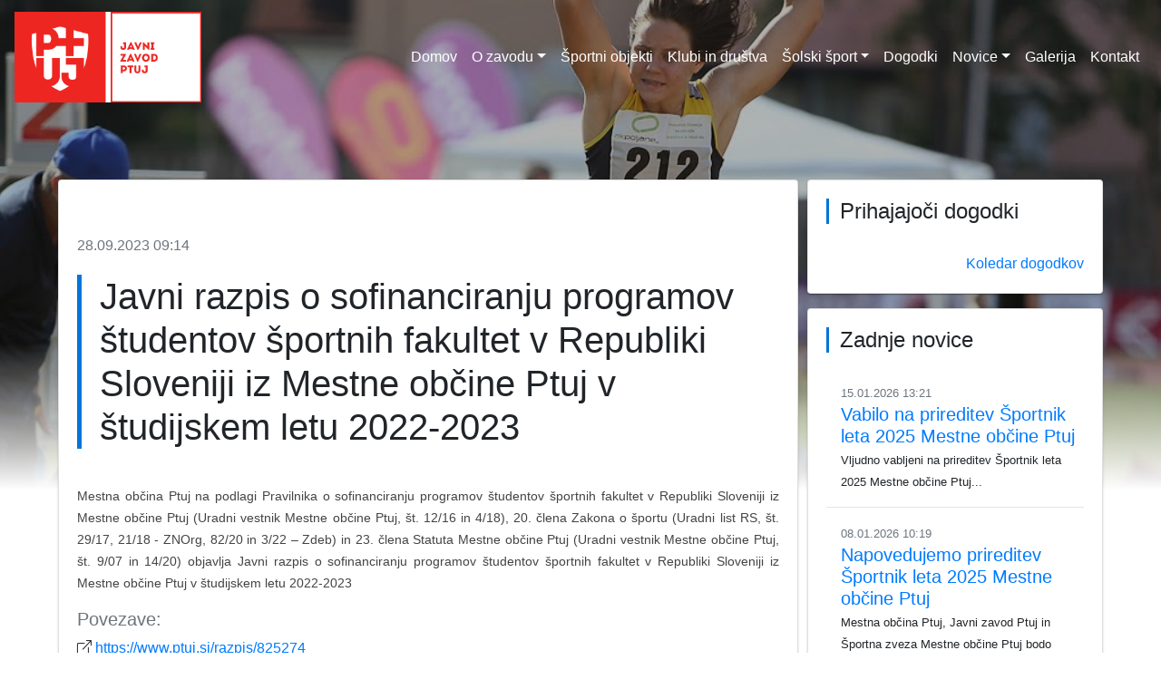

--- FILE ---
content_type: text/html; charset=utf-8
request_url: https://sport-ptuj.si/novice/arhiv/novica/59
body_size: 4399
content:
<!DOCTYPE html>
<!--
>>>>>>>>>>>>>>>>>>>>>>>>>>>>>>>>>>>>>>>>>>>>>>>>>>>>>>>>>>>>>>>>>>>>>>>>>>>>>>>>>>>>>>>>>>>>>>>>>>>>>>>>>>
Simple. by Sara (saratusar.com, @saratusar) for Innovatif - an awesome Slovenia-based digital agency (innovatif.com/en)
Change it, enhance it and most importantly enjoy it!
>>>>>>>>>>>>>>>>>>>>>>>>>>>>>>>>>>>>>>>>>>>>>>>>>>>>>>>>>>>>>>>>>>>>>>>>>>>>>>>>>>>>>>>>>>>>>>>>>>>>>>>>>>
-->

<!--[if !IE]><!-->
<html lang="en-US">
<!--<![endif]-->
<!--[if IE 6 ]><html lang="en-US" class="ie ie6"><![endif]-->
<!--[if IE 7 ]><html lang="en-US" class="ie ie7"><![endif]-->
<!--[if IE 8 ]><html lang="en-US" class="ie ie8"><![endif]-->
<head>
    <base href="https://sport-ptuj.si/"><!--[if lte IE 6]></base><![endif]-->
    <title>Arhiv &raquo; Javni zavod za mladino, šport in turizem Ptuj</title>
    <meta charset="utf-8">
    <meta name="viewport" content="width=device-width, initial-scale=1.0, maximum-scale=1.0, user-scalable=0">
    <meta http-equiv="Content-Type" content="text/html; charset=utf-8">
    
    <meta property="og:type" content="article">
    <meta property="og:title" content="Javni razpis o sofinanciranju programov študentov športnih fakultet v Republiki Sloveniji iz Mestne občine Ptuj v študijskem letu 2022-2023">
    <meta property="og:description" content="Mestna občina Ptuj na podlagi Pravilnika o sofinanciranju programov študentov športnih fakultet v Republiki Sloveniji iz Mestne občine Ptuj (Uradni vestnik Mestne občine Ptuj, št. 12/16 in 4/18), 20. člena Zakona o športu (Uradni list RS, št. 29/17, 21/18 - ZNOrg, 82/20 in 3/22 – Zdeb) in 23. člena Statuta Mestne občine Ptuj (Uradni vestnik Mestne občine Ptuj, št. 9/07 in 14/20) objavlja Javni razpis o sofinanciranju programov študentov športnih fakultet v Republiki Sloveniji iz Mestne občine Pt...">
    <meta property="og:image"
          content="https://sport-ptuj.si/assets/Uploads/01-Logotip-JZP-2024-koncni.png">
    <meta property="twitter:card" content="summary_large_image">






    <meta name="generator" content="SilverStripe - https://www.silverstripe.org" />
<meta http-equiv="Content-Type" content="text/html; charset=utf-8" />
    <!--[if lt IE 9]>
    <script src="//html5shiv.googlecode.com/svn/trunk/html5.js"></script>
    <![endif]-->
    <link href="https://stackpath.bootstrapcdn.com/bootstrap/4.4.1/css/bootstrap.min.css" rel="stylesheet"
          integrity="sha384-Vkoo8x4CGsO3+Hhxv8T/Q5PaXtkKtu6ug5TOeNV6gBiFeWPGFN9MuhOf23Q9Ifjh" crossorigin="anonymous">
    <link rel="stylesheet" type="text/css" href="//cdn.jsdelivr.net/npm/slick-carousel@1.8.1/slick/slick.css"/>
    <link rel="stylesheet" type="text/css" href="//cdn.jsdelivr.net/npm/slick-carousel@1.8.1/slick/slick-theme.css"/>
    <link rel="stylesheet" type="text/css"
          href="//cdnjs.cloudflare.com/ajax/libs/lightgallery/1.7.2/css/lightgallery.css"/>
    <link rel="stylesheet" type="text/css"
          href="//cdnjs.cloudflare.com/ajax/libs/lightgallery/1.7.2/css/lg-transitions.css"/>
    <link rel="stylesheet" type="text/css" href="//uicdn.toast.com/tui-calendar/latest/tui-calendar.css"/>
    <link rel="stylesheet" href="//cdn.jsdelivr.net/npm/bootstrap-icons@1.3.0/font/bootstrap-icons.css">
    <link rel="stylesheet" href="//cdnjs.cloudflare.com/ajax/libs/select2/4.0.13/css/select2.min.css"/>
    <link rel="shortcut icon" href="themes/simple/images/favicon.ico"/>
    
    
    
    
<link rel="stylesheet" type="text/css" href="/_resources/vendor/innoweb/silverstripe-social-share/client/css/social-share.css?m=1629812143" />
<link rel="stylesheet" type="text/css" href="/_resources/themes/sportni/css/header.css?m=1634197032" />
<link rel="stylesheet" type="text/css" href="/_resources/themes/sportni/css/overrides.css?m=1634197125" />
<link rel="stylesheet" type="text/css" href="/_resources/themes/sportni/css/main.css?m=1724912736" />
<link rel="stylesheet" type="text/css" href="/_resources/themes/sportni/css/footer.css?m=1634197032" />
</head>
<body class="body ArhivPage">
<header class="header">
    <div id="header-slider">
        
            <div style="height: 75vh; background-image: url('/assets/Uploads/Ozadje/12-sportni_vikend_1.jpg'); background-size: cover; background-position: center;">
            </div>
        
            <div style="height: 75vh; background-image: url('/assets/Uploads/Ozadje/atletika_bedrac.jpg'); background-size: cover; background-position: center;">
            </div>
        
            <div style="height: 75vh; background-image: url('/assets/Uploads/Ozadje/cg_boks_slovenska_liga.jpg'); background-size: cover; background-position: center;">
            </div>
        
            <div style="height: 75vh; background-image: url('/assets/Uploads/Ozadje/cg_futsal_fc_ptuj.jpg'); background-size: cover; background-position: center;">
            </div>
        
            <div style="height: 75vh; background-image: url('/assets/Uploads/Ozadje/cg_gimnastika_predstavitev.jpg'); background-size: cover; background-position: center;">
            </div>
        
            <div style="height: 75vh; background-image: url('/assets/Uploads/Ozadje/cg_hura_prosti_cas.jpg'); background-size: cover; background-position: center;">
            </div>
        
            <div style="height: 75vh; background-image: url('/assets/Uploads/Ozadje/cg_namizni_tenis_krajnc_katja.jpg'); background-size: cover; background-position: center;">
            </div>
        
            <div style="height: 75vh; background-image: url('/assets/Uploads/Ozadje/cg_nogomet_drava.jpg'); background-size: cover; background-position: center;">
            </div>
        
            <div style="height: 75vh; background-image: url('/assets/Uploads/Ozadje/cg_odbojka.jpg'); background-size: cover; background-position: center;">
            </div>
        
            <div style="height: 75vh; background-image: url('/assets/Uploads/Ozadje/cg_plavanje_klara_benko.jpg'); background-size: cover; background-position: center;">
            </div>
        
            <div style="height: 75vh; background-image: url('/assets/Uploads/Ozadje/cg_plezanje_markovic.jpg'); background-size: cover; background-position: center;">
            </div>
        
            <div style="height: 75vh; background-image: url('/assets/Uploads/Ozadje/cg_rokomet_aklimat_krim.jpg'); background-size: cover; background-position: center;">
            </div>
        
            <div style="height: 75vh; background-image: url('/assets/Uploads/Ozadje/cg_rokomet_drava.jpg'); background-size: cover; background-position: center;">
            </div>
        
            <div style="height: 75vh; background-image: url('/assets/Uploads/Ozadje/cg_sah_murko.jpg'); background-size: cover; background-position: center;">
            </div>
        
            <div style="height: 75vh; background-image: url('/assets/Uploads/Ozadje/judo_pokal_ptuja.jpg'); background-size: cover; background-position: center;">
            </div>
        
            <div style="height: 75vh; background-image: url('/assets/Uploads/Ozadje/kajak_tilen_vidovic.jpg'); background-size: cover; background-position: center;">
            </div>
        
            <div style="height: 75vh; background-image: url('/assets/Uploads/Ozadje/karting_dirka.jpg'); background-size: cover; background-position: center;">
            </div>
        
            <div style="height: 75vh; background-image: url('/assets/Uploads/Ozadje/kegljanje.jpg'); background-size: cover; background-position: center;">
            </div>
        
            <div style="height: 75vh; background-image: url('/assets/Uploads/Ozadje/kickboks_turnir.jpg'); background-size: cover; background-position: center;">
            </div>
        
            <div style="height: 75vh; background-image: url('/assets/Uploads/Ozadje/kolesarstvo_pokal_poli.jpg'); background-size: cover; background-position: center;">
            </div>
        
            <div style="height: 75vh; background-image: url('/assets/Uploads/Ozadje/padalstvo_pokal_ptuja.jpg'); background-size: cover; background-position: center;">
            </div>
        
            <div style="height: 75vh; background-image: url('/assets/Uploads/Ozadje/strelstvo_stojak_venta.jpg'); background-size: cover; background-position: center;">
            </div>
        
            <div style="height: 75vh; background-image: url('/assets/Uploads/Ozadje/tenis_portoroz_rola.jpg'); background-size: cover; background-position: center;">
            </div>
        
    </div>
    <div class="overlay"></div>
    <div class="fade-white"></div>
</header>
<div class="navigation">
    <nav class="navbar navbar-expand-lg navbar-dark">
    <a href="https://sport-ptuj.si/" class="navbar-brand">
        <img style="max-height: 100px" src="/assets/Uploads/01-Logotip-JZP-2024-koncni.png">
    </a>
    <button class="navbar-toggler" type="button" data-toggle="collapse" data-target="#navbarNav"
            aria-controls="navbarNav" aria-expanded="false">
        <span class="navbar-toggler-icon"></span>
    </button>
    <div class="collapse navbar-collapse justify-content-end" id="navbarNav">
        <ul class="navbar-nav">
            
                
                    <li class="nav-item "><a href="/" class="nav-link"
                                                                                  title="Domov">Domov</a>
                    </li>
                
            
                
                    <li class="nav-item dropdown ">
                        <a href="/o-zavodu/" class="nav-link dropdown-toggle" role="button" data-toggle="dropdown"
                           aria-haspopup="true" aria-expanded="false" title="O zavodu">O zavodu</a>
                        <div class="dropdown-menu" aria-labelledby="navbarDropdown">
                            <a href="/o-zavodu/" class="dropdown-item" title="O zavodu">O zavodu</a>
                            <div class="dropdown-divider"></div>
                            
                                <a href="/o-zavodu/katalog-informacij-javnega-znacaja/" class="dropdown-item" title="Katalog informacij javnega značaja">Katalog informacij javnega značaja</a>
                                
                            
                        </div>
                    </li>
                
            
                
                    <li class="nav-item "><a href="/sportni-objekti/" class="nav-link"
                                                                                  title="Športni objekti">Športni objekti</a>
                    </li>
                
            
                
                    <li class="nav-item "><a href="/klubi-in-drustva/" class="nav-link"
                                                                                  title="Klubi in društva">Klubi in društva</a>
                    </li>
                
            
                
                    <li class="nav-item dropdown ">
                        <a href="/solski-sport/" class="nav-link dropdown-toggle" role="button" data-toggle="dropdown"
                           aria-haspopup="true" aria-expanded="false" title="Šolski šport">Šolski šport</a>
                        <div class="dropdown-menu" aria-labelledby="navbarDropdown">
                            <a href="/solski-sport/" class="dropdown-item" title="Šolski šport">Šolski šport</a>
                            <div class="dropdown-divider"></div>
                            
                                <a href="/solski-sport/hura-prosti-cas/" class="dropdown-item" title="Hura prosti čas">Hura prosti čas</a>
                                
                                    <div class="dropdown-divider"></div>
                                
                            
                                <a href="/solski-sport/zlati-soncek/" class="dropdown-item" title="Zlati sonček">Zlati sonček</a>
                                
                                    <div class="dropdown-divider"></div>
                                
                            
                                <a href="/solski-sport/mali-soncek/" class="dropdown-item" title="Mali sonček">Mali sonček</a>
                                
                                    <div class="dropdown-divider"></div>
                                
                            
                                <a href="/solski-sport/krpan/" class="dropdown-item" title="Krpan">Krpan</a>
                                
                                    <div class="dropdown-divider"></div>
                                
                            
                                <a href="/solski-sport/naucimo-se-plavati/" class="dropdown-item" title="Naučimo se plavati">Naučimo se plavati</a>
                                
                                    <div class="dropdown-divider"></div>
                                
                            
                                <a href="https://app.sport-ptuj.si" class="dropdown-item" title="Prijava">Prijava</a>
                                
                            
                        </div>
                    </li>
                
            
                
                    <li class="nav-item "><a href="/dogodki/" class="nav-link"
                                                                                  title="Dogodki">Dogodki</a>
                    </li>
                
            
                
                    <li class="nav-item dropdown ">
                        <a href="/novice/" class="nav-link dropdown-toggle" role="button" data-toggle="dropdown"
                           aria-haspopup="true" aria-expanded="false" title="Novice">Novice</a>
                        <div class="dropdown-menu" aria-labelledby="navbarDropdown">
                            <a href="/novice/" class="dropdown-item" title="Novice">Novice</a>
                            <div class="dropdown-divider"></div>
                            
                                <a href="/novice/arhiv/" class="dropdown-item" title="Arhiv">Arhiv</a>
                                
                            
                        </div>
                    </li>
                
            
                
                    <li class="nav-item "><a href="/galerija/" class="nav-link"
                                                                                  title="Galerija">Galerija</a>
                    </li>
                
            
                
                    <li class="nav-item "><a href="/kontakt/" class="nav-link"
                                                                                  title="Kontakt">Kontakt</a>
                    </li>
                
            
        </ul>
    </div>
</nav>

</div>

<div class="page-content">
    <div class="main container card" role="main">
        <div class="card-body">
            <div class="novica-content">
    <img src="" alt="" class="novica-image">
    <p class="text-muted mt-3">28.09.2023 09:14</p>
    <h1>Javni razpis o sofinanciranju programov študentov športnih fakultet v Republiki Sloveniji iz Mestne občine Ptuj v študijskem letu 2022-2023</h1>
    <p class="text-justify"><span style="color: #444444; font-family: &#039;Source Sans Pro&#039;, sans-serif; font-size: 14.4px; font-style: normal; font-variant-ligatures: normal; font-variant-caps: normal; font-weight: 400; letter-spacing: normal; orphans: 2; text-align: justify; text-indent: 0px; text-transform: none; widows: 2; word-spacing: 0px; -webkit-text-stroke-width: 0px; white-space: normal; background-color: #ffffff; text-decoration-thickness: initial; text-decoration-style: initial; text-decoration-color: initial; display: inline !important; float: none;">Mestna občina Ptuj</span><strong style="box-sizing: border-box; font-weight: bolder; color: #444444; font-family: &#039;Source Sans Pro&#039;, sans-serif; font-size: 14.4px; font-style: normal; font-variant-ligatures: normal; font-variant-caps: normal; letter-spacing: normal; orphans: 2; text-align: justify; text-indent: 0px; text-transform: none; widows: 2; word-spacing: 0px; -webkit-text-stroke-width: 0px; white-space: normal; background-color: #ffffff; text-decoration-thickness: initial; text-decoration-style: initial; text-decoration-color: initial;"><span>&nbsp;</span></strong><span style="color: #444444; font-family: &#039;Source Sans Pro&#039;, sans-serif; font-size: 14.4px; font-style: normal; font-variant-ligatures: normal; font-variant-caps: normal; font-weight: 400; letter-spacing: normal; orphans: 2; text-align: justify; text-indent: 0px; text-transform: none; widows: 2; word-spacing: 0px; -webkit-text-stroke-width: 0px; white-space: normal; background-color: #ffffff; text-decoration-thickness: initial; text-decoration-style: initial; text-decoration-color: initial; display: inline !important; float: none;">na podlagi Pravilnika o sofinanciranju programov študentov športnih fakultet v Republiki Sloveniji iz Mestne občine Ptuj (Uradni vestnik Mestne občine Ptuj, št. 12/16 in 4/18), 20. člena Zakona o športu (Uradni list RS, št. 29/17, 21/18 - ZNOrg, 82/20 in 3/22 – Zdeb) in 23. člena Statuta Mestne občine Ptuj (Uradni vestnik Mestne občine Ptuj, št. 9/07 in 14/20) objavlja Javni razpis o sofinanciranju programov študentov športnih fakultet v Republiki Sloveniji iz Mestne občine Ptuj v študijskem letu 2022-2023<br></span></p>
    
        <h5 class="text-muted">Povezave:</h5>
        
            <p><i class="bi bi-box-arrow-up-right"></i><a href="https://www.ptuj.si/razpis/825274"> https://www.ptuj.si/razpis/825274</a></p>
        
    
    <div class="section">
    <div class="share">
        <div class="share-label">Delite:</div>
        
            <div class="share-link facebook">
                <a href="http://facebook.com/sharer/sharer.php?u=https://sport-ptuj.si/home/novica/59" target="_blank">Facebook</a>
            </div>
        
        
            <div class="share-link twitter">
                <a href="https://twitter.com/share?url=https://sport-ptuj.si/home/novica/59" target="_blank">Twitter</a>
            </div>
        
        
            <div class="share-link google">
                <a href="https://plus.google.com/share?url=https://sport-ptuj.si/home/novica/59" target="_blank">Google+</a>
            </div>
        
        
            <div class="share-link pinterest">
                <a href="https://sport-ptuj.si/http://pinterest.com/pin/create/button/?url=https://sport-ptuj.si/novice/arhiv/"
                   target="_blank">Pinterest</a>
            </div>
        
        
            <div class="share-link linkedin">
                <a href="https://www.linkedin.com/shareArticle?mini=true&amp;url=https://sport-ptuj.si/home/novica/59" target="_blank">LinkedIn</a>
            </div>
        
    </div>
</div>

    <div id="lightgallery">
        
        
    </div>
</div>

        </div>
    </div>
    <div class="side sidebar container">
    <div class="card mb-3">
        <div class="card-body">
            <h4 class="card-title section-title-small">Prihajajoči dogodki</h4>
            
            <div class="d-flex justify-content-end">
                <a href="/dogodki">Koledar dogodkov</a>
            </div>
        </div>
    </div>
    <div class="card mb-3">
        <div class="card-body">
            <h4 class="card-title section-title-small">Zadnje novice</h4>
            
                <div style="margin-left: 1em">
                    <small class="text-muted">15.01.2026 13:21</small>
                    <h5 style="margin-bottom: 0.1em"><a href="/novice/arhiv/novica/92">Vabilo na prireditev Športnik leta 2025 Mestne občine Ptuj</a></h5>
                    <small>Vljudno vabljeni na prireditev Športnik leta 2025 Mestne občine Ptuj...</small><br>
                </div>
                <hr/>
            
                <div style="margin-left: 1em">
                    <small class="text-muted">08.01.2026 10:19</small>
                    <h5 style="margin-bottom: 0.1em"><a href="/novice/arhiv/novica/91">Napovedujemo prireditev Športnik leta 2025 Mestne občine Ptuj</a></h5>
                    <small>Mestna občina Ptuj, Javni zavod Ptuj in Športna zveza Mestne občine Ptuj bodo pripravili prireditev Športnik leta 2025 v Mestni občini Ptuj....</small><br>
                </div>
                <hr/>
            
                <div style="margin-left: 1em">
                    <small class="text-muted">22.12.2025 14:01</small>
                    <h5 style="margin-bottom: 0.1em"><a href="/novice/arhiv/novica/90">Voščilo</a></h5>
                    <small></small><br>
                </div>
                <hr/>
            
            <div class="d-flex justify-content-end">
                <a href="/novice/arhiv">Arhiv novic</a>
            </div>
        </div>
    </div>
    <div class="card mb-3">
        <div class="card-body">
            <h4 class="card-title section-title-small">Povezave</h4>
            
                <div style="margin-left: 1em">
                    <h5 style="margin-bottom: 0.1em"><a href="http://www.sportnivikend.si/">Ptujski športni vikend</a></h5>
                </div>
                <hr/>
            
                <div style="margin-left: 1em">
                    <h5 style="margin-bottom: 0.1em"><a href="http://ptujskiteki.si/">Ptujski teki</a></h5>
                </div>
                <hr/>
            
                <div style="margin-left: 1em">
                    <h5 style="margin-bottom: 0.1em"><a href="https://sport-ptuj.si/home/novica/23">Ptujske športne e-novice</a></h5>
                </div>
                <hr/>
            
        </div>
    </div>
</div>

</div>
<footer class="footer">
    <div class="container">
        <div class="row row-cols-1 row-cols-md-4">
            <div class="contact col">
                <img src="/assets/Uploads/01-Logotip-JZP-2024-koncni.png" class="logo" style="width: unset">
                <h5>Javni zavod za mladino, šport in turizem Ptuj</h5>
                <p>Mestni trg 4<br>
                    2250 Ptuj, Slovenija<br>
                    <a href="mailto:info@sport-ptuj.si">info@sport-ptuj.si</a><br>
                    02 787 76 30</p>
            </div>
            <div class="contact col">
                <h5>Informacije o zavodu</h5>
                <li><a href="/o-zavodu">O zavodu</a></li>
                <li><a href="/o-zavodu/katalog-informacij-javnega-znacaja/">Katalog informacij javnega značaja</a></li>
            </div>
            <div class="contact col">
                <h5>Šolski šport</h5>
                <li><a href="/solski-sport">Koledar šolskega športa</a></li>
                <li><a href="/solski-sport/hura-prosti-cas/">Hura prosti čas</a></li>
                <li><a href="/solski-sport/zlati-soncek/">Zlati sonček</a></li>
                <li><a href="/solski-sport/mali-soncek/">Mali sonček</a></li>
                <li><a href="/solski-sport/krpan/">Krpan</a></li>
                <li><a href="/solski-sport/naucimo-se-plavati/">Naučimo se plavati</a></li>
            </div>
            <div class="contact col">
                <h5>Športne institucije</h5>
                
                    <li><a href="http://www.olympic.si/">Olimpijski komite Slovenije</a></li>
                
                    <li><a href="http://www.mss.gov.si/">Ministrstvo za šolstvo in šport</a></li>
                
                    <li><a href="http://fundacijazasport.org/">Fundacija za šport</a></li>
                
                    <li><a href="http://www2.sportna-unija.si/">Športna unija Slovenije</a></li>
                
                    <li><a href="http://www.zsoms.si/">Zveza za šport otrok in mladine Slovenije</a></li>
                
                    <li><a href="http://www.fsp.uni-lj.si/">Fakulteta za šport</a></li>
                
                    <li><a href="http://www.sousport.si/">ŠOU šport</a></li>
                
            </div>
        </div>
    </div>
    <div class="subfooter">
        <small>© 2020 Javni zavod za mladino, šport in turizem Ptuj</small>
        <small>Izdelava: <a href="https://max.si">Nimbis d.o.o. | max.si</a></small>
    </div>
</footer>













<script type="application/javascript" src="//ajax.googleapis.com/ajax/libs/jquery/3.5.1/jquery.min.js"></script>
<script type="application/javascript" src="/_resources/themes/sportni/javascript/script.js?m=1634197032"></script>
<script type="application/javascript" src="/_resources/themes/sportni/javascript/galleries.js?m=1634197032"></script>
<script type="application/javascript" src="//cdnjs.cloudflare.com/ajax/libs/lightgallery/1.7.2/js/lightgallery-all.js"></script>
<script type="application/javascript" src="//stackpath.bootstrapcdn.com/bootstrap/4.4.1/js/bootstrap.min.js"></script>
<script type="application/javascript" src="//cdn.jsdelivr.net/npm/slick-carousel@1.8.1/slick/slick.min.js"></script>
<script type="application/javascript" src="//uicdn.toast.com/tui.code-snippet/v1.5.2/tui-code-snippet.min.js"></script>
<script type="application/javascript" src="//uicdn.toast.com/tui-calendar/latest/tui-calendar.js"></script>
<script type="application/javascript" src="//cdnjs.cloudflare.com/ajax/libs/moment.js/2.29.1/moment.min.js"></script>
<script type="application/javascript" src="//cdnjs.cloudflare.com/ajax/libs/select2/4.0.13/js/select2.min.js"></script>
<script type="application/javascript" src="//cdnjs.cloudflare.com/ajax/libs/countup.js/1.8.2/countUp.js"></script>
<script type="application/javascript" src="//cdnjs.cloudflare.com/ajax/libs/randomcolor/0.6.1/randomColor.js"></script>
</body>
</html>


--- FILE ---
content_type: text/css
request_url: https://sport-ptuj.si/_resources/themes/sportni/css/header.css?m=1634197032
body_size: 37
content:
header.header {
    height: 75vh;
    position: absolute;
    width: 100%;
}

header .overlay {
    background: rgba(0,0,0,0.3);
    position: absolute;
    top: 0;
    right: 0;
    width: 100%;
    height: 75vh;
}

header .fade-white {
    background: linear-gradient(to bottom,  rgba(255,255,255,0) 70%,rgba(255,255,255,1) 100%);
    position: absolute;
    top: 0;
    right: 0;
    width: 100%;
    height: 75vh;
}

header .navigation {
    position: absolute;
    top: 0px;
    z-index: 100;
    left: 0;
    right: 0;
}

.dropdown:hover .dropdown-menu {
    display: block;
    margin-top: 0;
}


--- FILE ---
content_type: text/css
request_url: https://sport-ptuj.si/_resources/themes/sportni/css/footer.css?m=1634197032
body_size: 92
content:
footer.footer {
    background-color: darkgray;

}

footer > div.container {
    padding: 4vh 0;
}

footer .subfooter {
    display: flex;
    justify-content: space-between;
    padding: 10px 20px;
    background-color: black;
    color: white;
}

footer .contact img {
    height: 100px;
    margin-bottom: 20px;
}

footer li {
    list-style-type: none;
}

footer li a {
    color: black;
}

footer li a:hover {
    color: #007bff;
    text-decoration: none;
}

@media screen and (max-width: 768px) {
    footer .row {
        text-align: center;
    }

    footer .col {
        margin: 1em 0;
    }
}


--- FILE ---
content_type: text/javascript
request_url: https://sport-ptuj.si/_resources/themes/sportni/javascript/script.js?m=1634197032
body_size: -23
content:
$(document).ready(function () {
    $('#header-slider').slick({
        accessibility: false,
        autoplay: true,
        autoplaySpeed: 3000,
        arrows: false,
        draggable: false,
        infinite: true,
        pauseOnFocus: false,
        pauseOnHover: false,
        swipe: false,
        swipeToSlide: false,
        adaptiveHeight: true,
        adaptiveWidth: true,
    });
});


--- FILE ---
content_type: text/javascript
request_url: https://sport-ptuj.si/_resources/themes/sportni/javascript/galleries.js?m=1634197032
body_size: 91
content:
$(document).ready(function() {
    $("img.lightgallery_video").each(function(i, v) {
        console.log(i, v);
        let url = v.src;
        v.src = "http://img.youtube.com/vi/" + url.split("v=")[1].split("&")[0] + "/maxresdefault.jpg";
    });
    $("#lightgallery").lightGallery({
        download: false,
        thumbnail: true,
        loadYoutubeThumbnail: true,
        youtubeThumbSize: 1,
        youtubePlayerParams: {
            modestbranding: 1,
            showinfo: 0,
            rel: 0,
            controls: 0
        },
    });
});
